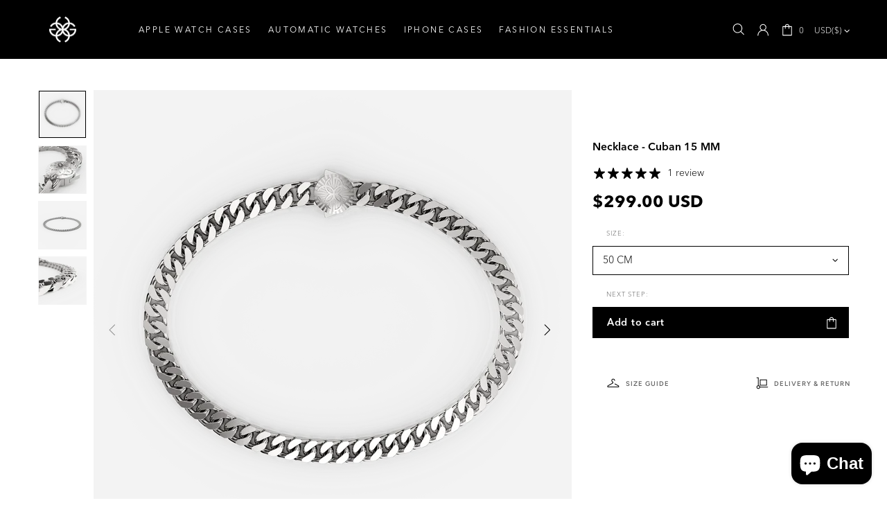

--- FILE ---
content_type: text/javascript; charset=utf-8
request_url: https://goldenconcept.com/products/chunky-chain-necklace.js
body_size: 134
content:
{"id":9017553256776,"title":"Necklace - Cuban 15 MM","handle":"chunky-chain-necklace","description":"\u003cp class=\"p1\"\u003e\u003cspan class=\"s1\"\u003eThe 15mm Cuban Necklace is crafted from 316L stainless steel, the same premium material used in high-end Swiss watches. Available in two sizes, 50 cm and 60 cm, this necklace combines durability with bold style, perfect for making a striking statement.\u003c\/span\u003e\u003c\/p\u003e","published_at":"2024-07-25T15:30:54+02:00","created_at":"2024-07-17T11:38:51+02:00","vendor":"Golden Concept","type":"Jewelery","tags":["Bracelet","jewelry","jewerly","necklace"],"price":29900,"price_min":29900,"price_max":29900,"available":true,"price_varies":false,"compare_at_price":null,"compare_at_price_min":0,"compare_at_price_max":0,"compare_at_price_varies":false,"variants":[{"id":48789356740936,"title":"50 CM","option1":"50 CM","option2":null,"option3":null,"sku":"JN-CC-15-SL-50","requires_shipping":true,"taxable":true,"featured_image":null,"available":true,"name":"Necklace - Cuban 15 MM - 50 CM","public_title":"50 CM","options":["50 CM"],"price":29900,"weight":0,"compare_at_price":null,"inventory_management":"shopify","barcode":"7350137036018","quantity_rule":{"min":1,"max":null,"increment":1},"quantity_price_breaks":[],"requires_selling_plan":false,"selling_plan_allocations":[]},{"id":48789356806472,"title":"60 CM","option1":"60 CM","option2":null,"option3":null,"sku":"JN-CC-15-SL-60","requires_shipping":true,"taxable":true,"featured_image":null,"available":true,"name":"Necklace - Cuban 15 MM - 60 CM","public_title":"60 CM","options":["60 CM"],"price":29900,"weight":0,"compare_at_price":null,"inventory_management":"shopify","barcode":"7350137036186","quantity_rule":{"min":1,"max":null,"increment":1},"quantity_price_breaks":[],"requires_selling_plan":false,"selling_plan_allocations":[]}],"images":["\/\/cdn.shopify.com\/s\/files\/1\/1839\/7165\/files\/JN-CC-15-SL-1.png?v=1766102838","\/\/cdn.shopify.com\/s\/files\/1\/1839\/7165\/files\/JB-CC-15-SL-DETAIL_eec58f42-d148-47b8-956c-b70f2cbdf60a.png?v=1766102843","\/\/cdn.shopify.com\/s\/files\/1\/1839\/7165\/files\/JN-CC-15-SL-2.png?v=1766102846","\/\/cdn.shopify.com\/s\/files\/1\/1839\/7165\/files\/JB-CC-15-SL-DETAIL-2_201971c9-2b2b-498e-9288-a4c9cbedfc96.png?v=1766102850"],"featured_image":"\/\/cdn.shopify.com\/s\/files\/1\/1839\/7165\/files\/JN-CC-15-SL-1.png?v=1766102838","options":[{"name":"Size","position":1,"values":["50 CM","60 CM"]}],"url":"\/products\/chunky-chain-necklace","media":[{"alt":null,"id":50672559358280,"position":1,"preview_image":{"aspect_ratio":1.0,"height":1920,"width":1920,"src":"https:\/\/cdn.shopify.com\/s\/files\/1\/1839\/7165\/files\/JN-CC-15-SL-1.png?v=1766102838"},"aspect_ratio":1.0,"height":1920,"media_type":"image","src":"https:\/\/cdn.shopify.com\/s\/files\/1\/1839\/7165\/files\/JN-CC-15-SL-1.png?v=1766102838","width":1920},{"alt":null,"id":50672559391048,"position":2,"preview_image":{"aspect_ratio":1.0,"height":1400,"width":1400,"src":"https:\/\/cdn.shopify.com\/s\/files\/1\/1839\/7165\/files\/JB-CC-15-SL-DETAIL_eec58f42-d148-47b8-956c-b70f2cbdf60a.png?v=1766102843"},"aspect_ratio":1.0,"height":1400,"media_type":"image","src":"https:\/\/cdn.shopify.com\/s\/files\/1\/1839\/7165\/files\/JB-CC-15-SL-DETAIL_eec58f42-d148-47b8-956c-b70f2cbdf60a.png?v=1766102843","width":1400},{"alt":null,"id":50672559423816,"position":3,"preview_image":{"aspect_ratio":1.0,"height":1920,"width":1920,"src":"https:\/\/cdn.shopify.com\/s\/files\/1\/1839\/7165\/files\/JN-CC-15-SL-2.png?v=1766102846"},"aspect_ratio":1.0,"height":1920,"media_type":"image","src":"https:\/\/cdn.shopify.com\/s\/files\/1\/1839\/7165\/files\/JN-CC-15-SL-2.png?v=1766102846","width":1920},{"alt":null,"id":50672559456584,"position":4,"preview_image":{"aspect_ratio":1.0,"height":1400,"width":1400,"src":"https:\/\/cdn.shopify.com\/s\/files\/1\/1839\/7165\/files\/JB-CC-15-SL-DETAIL-2_201971c9-2b2b-498e-9288-a4c9cbedfc96.png?v=1766102850"},"aspect_ratio":1.0,"height":1400,"media_type":"image","src":"https:\/\/cdn.shopify.com\/s\/files\/1\/1839\/7165\/files\/JB-CC-15-SL-DETAIL-2_201971c9-2b2b-498e-9288-a4c9cbedfc96.png?v=1766102850","width":1400}],"requires_selling_plan":false,"selling_plan_groups":[]}

--- FILE ---
content_type: application/javascript
request_url: https://tryon.auglio.com/e1abb044217434d6a18849e08b9f24fd?legacy=1&preview=0&presentation=0&kiosk=0&ignore_published=0
body_size: 14948
content:
function isSocialShopping () {
    return window.location.href.indexOf('lets-go-shopping') > -1;
}

function getRoomCode () {
    const url = new URL(window.location.href);
    const params = new URLSearchParams(url.search);
    return params.get('lets-go-shopping') ?? null;
}


if (isSocialShopping()) {
    insertAuglioTryOnWidget(null, null, false, false, false, true);
}


function isOpenPd() {
    
    const url = new URL(window.location.href);
    
    const openpd = url.searchParams.get('openpd');
    
    return openpd === '1';
}


function isOpenWig() {
    
    const url = new URL(window.location.href);
    
    const openwig = url.searchParams.get('openwig');
    
    return openwig === '1';
}




function isOpenVto() {
    
    const url = new URL(window.location.href);
        
    const openvto = url.searchParams.get('openvto')
        
    return openvto === '1';
}


function isAuglioDemoStore() {
    
    const url = new URL(window.location.href);
    
    const isDemoMode = url.searchParams.get('auglioDemoStore');
    
    return isDemoMode === 'fashion' || isDemoMode === 'makeup';
}


function isShoppingSession() {
    
    const url = new URL(window.location.href);
    
    const shoppingSession = url.searchParams.get('shopping-session');
    
    return shoppingSession !== null;
}


function isOpenVtoProduct() {
    
    const url = new URL(window.location.href);
    
    const item_id = url.searchParams.get('openvtoproduct');
    
    return item_id;
}


(function() {
    if(isOpenPd()) {
        insertAuglioTryOnWidget(null, null, null, false, 'pd')
    } else if(isOpenWig()) {
        insertAuglioTryOnWidget(null, null, null, false, 'wig')
    } else if(isOpenVto() || isShoppingSession() || isAuglioDemoStore()) {
        insertAuglioTryOnWidget()
    } else if(isOpenVtoProduct()) {
        
        fetch("https://tryon.auglio.com/api/check-item-ids", {
            method: "POST",
            headers: {
                "Content-Type" : "application/json",
            },
            body: JSON.stringify({
                item_ids: [isOpenVtoProduct()],
                partner_id: 8265,
                ignore_published: 0,
            }),
        })
        .then((res) => res.json())
        .then((ids) => {
            createHiddenAuglioTryOnBtns(ids)
            
            if(ids.length > 0) {
                insertAuglioTryOnWidget(ids[0].product_id, ids[0].group_id, false)
            } else {
                
                insertAuglioTryOnWidget()
            }
        })
    }
})();


function isAuglioStandaloneMirror() {
    return getAuglioStandaloneMirror() ? true : false
}


function getAuglioStandaloneMirror() {
    return document.getElementById('auglio-standalone-mirror')
}


function initializeAuglioStandaloneMirror() {
    if(isAuglioStandaloneMirror()) {
        let item_id = getAuglioStandaloneMirror().getAttribute('data-item_id');
        console.log("item_id", item_id)
        if(item_id) {
            
            fetch("https://tryon.auglio.com/api/check-item-ids", {
                method: "POST",
                headers: {
                    "Content-Type" : "application/json",
                },
                body: JSON.stringify({
                    item_ids: [item_id],
                    partner_id: 8265,
                    ignore_published: 0,
                }),
            })
            .then((res) => res.json())
            .then((ids) => {
                
                if(ids.length > 0) {
                    insertAuglioTryOnWidget(ids[0].product_id, ids[0].group_id, true)
                } else {
                    insertAuglioTryOnWidget(null, null, true)
                }
            })
        } else {
            insertAuglioTryOnWidget(null, null, true)
        }
    }
}

// Initialize the standalone mirror when the script loads
initializeAuglioStandaloneMirror();


var virtooalRefreshBtnsEvent = new Event('virtooalRefreshBtnsReady', {});
document.dispatchEvent(virtooalRefreshBtnsEvent);

let virtooalMirrorState;
let isCrossmirrorLoaded = true;


function virtooalRefreshBtns(reverse, callback = () => {}, display_method = "block") {
    let btns = Array.from(document.querySelectorAll('.virtooal-tryon-btn, .auglio-tryon-btn'))
    if (reverse) {
        btns.forEach(btn => {
            btn.style.display = "none"
            if(btn.dataset.virtooal_id) {
                btn.dataset.item_id = btn.dataset.virtooal_id;
            }
            btn.classList.add('auglio-tryon-btn');
        })
    } else {
        btns.forEach(btn => {
            if(btn.dataset.virtooal_id) {
                btn.dataset.item_id = btn.dataset.virtooal_id;
            }
            btn.classList.add('auglio-tryon-btn');
        })
    }
    auglioRefreshBtns();

    if(typeof callback !== "function") {
        callback = () => {}
    }
    callback();
}

    virtooalRefreshBtns()


insertAuglioFloatingIcon()

function auglioRefreshGroupBtns(callback = () => {}, context = document) {
    
    let group_item_ids = getAuglioBtns(context, true);
    
    if(group_item_ids.length < 1) {
        return
    }
    
    fetch("https://tryon.auglio.com/api/check-group-item-ids", {
        method: "POST",
        headers: {
            "Content-Type" : "application/json",
        },
        body: JSON.stringify({
            partner_id: 8265,
            group_item_ids: group_item_ids,
        }),
    })
    .then((res) => res.json())
    .then((ids) => {
        
        refreshExistingAuglioTryOnBtns(ids, undefined, context, true)
        
        document.dispatchEvent(new CustomEvent('auglioButtonsRefreshed'))
        
        if(typeof callback !== "function") {
            callback = () => {}
        }
        callback();
    })
}


function auglioRefreshBtns(callback = () => {}, context = document) {
    
    let item_ids = getAuglioBtns(context);
    
    if(item_ids.length < 1) {
        
                refreshHeadMeasurementBtns(context)
        return
    }
    
    fetch("https://tryon.auglio.com/api/check-item-ids", {
        method: "POST",
        headers: {
            "Content-Type" : "application/json",
        },
        body: JSON.stringify({
            item_ids: item_ids,
            partner_id: 8265,
            ignore_published: 0,
        }),
    })
    .then((res) => res.json())
    .then((ids) => {
        
        if(ids.length > 0) {
            insertAuglioFloatingIcon()
        }
        
        refreshExistingAuglioTryOnBtns(ids, undefined, context)
        
        document.dispatchEvent(new CustomEvent('auglioButtonsRefreshed'))
        
        if(typeof callback !== "function") {
            callback = () => {}
        }
        callback();
        
                refreshHeadMeasurementBtns(context)
    })
}


function getRelatedProductBtns(product_id, category_id, group_id) {
    
    fetch("https://tryon.auglio.com/api/related-products", {
        method: "POST",
        headers: {
            "Content-Type" : "application/json",
        },
        body: JSON.stringify({
            product_id: product_id,
            category_id: category_id,
            partner_id: 8265,
            group_id: group_id,
        }),
    })
    .then((res) => res.json())
    .then((ids) => {
        
        createHiddenAuglioTryOnBtns(ids)
    })
}


function getUrlTryOnBtn() {
    
    fetch("https://tryon.auglio.com/api/url-tryon-btn", {
        method: "POST",
        headers: {
            "Content-Type" : "application/json",
        },
        body: JSON.stringify({
            partner_id: 8265,
            url: encodeURIComponent(window.location.href),
        }),
    })
    .then((res) => res.json())
    .then((id) => {
        
        createHiddenAuglioTryOnBtns([id])
        insertAuglioFloatingIcon()
    })
    .catch((error) => {
        
        console.log('No url product');
    });
}


function createHiddenAuglioTryOnBtns(ids) {
    ids.forEach(item => {
        let btn = document.createElement('button');
        btn.classList.add('auglio-tryon-btn', 'auglio-tryon-btn-hidden');
        btn.style.display = 'none';
        btn.dataset.item_id = item.item_id;
        btn.dataset.product_id = item.product_id;
        btn.dataset.category_id = item.category_id;
        btn.dataset.group_id = item.group_id;
        btn.dataset.full_3d = item.full_3d;
        document.body.appendChild(btn);
    })
}


function getAuglioBtns(context = document, is_group = false) {
    
    let btns = Array.from(context.querySelectorAll('.auglio-tryon-btn'))
    
    if(btns.length < 1) {
        return []
    }
    if(is_group) {
        
        return btns.map(btn => btn.dataset.group_item_id)
    } else {
        
        return btns.map(btn => btn.dataset.item_id)
    }
}


function refreshExistingAuglioTryOnBtns(ids, displayMethod = "inline-block", context = document, is_group = false) {
    
    context.querySelectorAll('.auglio-tryon-btn').forEach(btn => {
        btn.removeAttribute('data-product_id');
        btn.removeAttribute('data-group_id');
        btn.removeAttribute('data-full_3d');
        btn.style.display = 'none';
    })
    ids.forEach(item => {
        let btns = [];
        
        if(is_group) {
            btns = Array.from(context.querySelectorAll(`.auglio-tryon-btn[data-group_item_id="${item.group_item_id}"]`))
        } else {
            btns = Array.from(context.querySelectorAll(`.auglio-tryon-btn[data-item_id="${item.item_id}"]`))
        }
        
        btns?.forEach(btn => {
            btn.style.display = displayMethod;
            btn.dataset.product_id = item.product_id;
            btn.dataset.category_id = item.category_id;
            btn.dataset.group_id = item.group_id;
            btn.dataset.full_3d = item.full_3d;
        })
    })
}


function refreshHeadMeasurementBtns(context = document) {
    let btns = Array.from(context.querySelectorAll('.auglio-head-btn'))
    if(btns.length < 1) {
        return
    }

    btns.forEach(btn => {
        btn.removeAttribute('data-product_id');
        btn.setAttribute('data-item-id-checked', 'false')
        btn.setAttribute('data-config-exist', 'false')
    })

    const itemIds = btns
        .map(btn => btn.getAttribute('data-item_id'))
        .filter(id => typeof id === 'string' && id.length > 0)

    if(itemIds.length < 1) {
        btns.forEach(btn => {
            btn.setAttribute('data-item-id-checked', 'true')
            btn.setAttribute('data-config-exist', 'false')
        })
        return
    }

    fetch("https://tryon.auglio.com/api/head-measurement-check-item-ids", {
        method: "POST",
        headers: {
            "Content-Type" : "application/json",
        },
        body: JSON.stringify({
            item_ids: itemIds,
            partner_id: 8265,
            ignore_published: 0,
        }),
    })
    .then((res) => res.json())
    .then((ids) => {
        const map = {}
        ids?.forEach(item => {
            if(item?.item_id && item?.product_id) {
                map[item.item_id] = item.product_id
            }
        })
        btns.forEach(btn => {
            const btnItemId = btn.getAttribute('data-item_id')
            const mappedProductId = btnItemId ? map[btnItemId] : null
            if(mappedProductId) {
                btn.setAttribute('data-product_id', mappedProductId)
                btn.setAttribute('data-config-exist', 'true')
            } else {
                btn.setAttribute('data-config-exist', 'false')
            }
            btn.setAttribute('data-item-id-checked', 'true')
        })
    })
    .catch(() => {
        // leave dataset.itemIdChecked as false to signal retry needed
    })
}


function insertAuglioFloatingIcon() {
    
        
    if(document.getElementById('auglio-bubble')) {
        return
    }

    let basicElement = document.createElement('div')
    basicElement.id = 'auglio-bubble'
    basicElement.classList.add('auglio-floating-icon')

            document.body.appendChild(basicElement)
    document.getElementById('auglio-bubble').innerHTML = `<div id="auglio-bubble-logo" data-cy="auglio-bubble">
    <div id="auglio-bubble-text">
                    Virtual Mirror
            </div>
            <svg xmlns="http://www.w3.org/2000/svg" viewBox="0 0 419.71 404.57"><defs><style>.d{fill:#1d1d1b;}</style></defs><g id="a"/><g id="b"><g id="c"><path class="d" d="M419.1,190.62h-99.11v23.33h75.6c-5.21,39.18-36.37,70.14-75.63,75.09-4.24-38.07-27.77-70.33-60.6-86.74,32.83-16.43,56.38-48.69,60.6-86.77,28.11,3.55,52.07,20.45,65.33,44.15l21.11-9.94c-17.07-31.54-48.99-53.91-86.32-57.66C315.9,49.99,288.16,14.86,250.23,0l-9.97,21.18c30.02,11.13,52.27,38.22,56.38,71-38.03,4.21-70.31,27.76-86.78,60.56-16.47-32.8-48.75-56.34-86.79-60.56,4.11-32.78,26.37-59.88,56.39-71L169.49,0c-37.93,14.85-65.67,49.98-69.85,92.07-37.34,3.75-69.26,26.12-86.33,57.67l21.12,9.94c13.26-23.7,37.2-40.6,65.33-44.15,4.23,38.08,27.76,70.34,60.59,86.77-32.82,16.42-56.35,48.67-60.59,86.74-39.26-4.95-70.42-35.91-75.64-75.09H99.76v-23.33H.62c-.41,3.84-.62,7.72-.62,11.67,0,57.33,43.76,104.62,99.64,110.22,4.19,42.09,31.93,77.19,69.84,92.05l9.97-21.19c-30.01-11.12-52.27-38.22-56.38-70.99,38.04-4.21,70.32-27.76,86.79-60.56,16.47,32.79,48.75,56.34,86.78,60.56-4.11,32.78-26.37,59.88-56.4,71l9.97,21.19c37.92-14.84,65.67-49.96,69.86-92.06,55.87-5.6,99.63-52.89,99.63-110.22,0-3.95-.19-7.83-.61-11.67ZM123.31,288.85c5.5-38.24,35.74-68.48,74-73.98-5.51,38.25-35.75,68.5-74,73.98Zm0-173.12c38.24,5.49,68.48,35.74,74,73.99-38.25-5.5-68.5-35.74-74-73.99Zm173.09,0c-5.49,38.25-35.74,68.48-73.99,73.99,5.51-38.25,35.76-68.49,73.99-73.99Zm-73.99,99.14c38.25,5.5,68.5,35.74,73.99,73.98-38.24-5.48-68.47-35.73-73.99-73.98Z"/></g></g></svg>
        </svg>
</div>
`

    
    }


function isAuglioTouchDevice() {
    return ('ontouchstart' in window) && window.matchMedia('(pointer: coarse)').matches && !window.matchMedia('(pointer: fine)').matches;
}


function isAuglioDemo() {
    return window.location.href.includes("woo.virtooal.com") || window.location.href.includes("woo.auglio.com")
}


function isAuglioPreview() {
    return window.location.href.indexOf('preview=1') > -1
}


function getAuglioSupportedLangs() {
    return ["sk","ru","pt","pl","lv","hu","fr","es","en","de","cz","it","ar","ro","hr","no","sv","da","nl","vi","tr","th","ja"]}


function insertAuglioTryOnWidget(
    productId = null,
    groupId = null,
    isStandalone = false,
    initialNoGroup = false,
    isMode = false,
    isAssistant = "",
    isOpenedThroughFloatingIcon = false,
    is360View = false,
    isHideUI = false,
    isPhotochromic = false,
    photochromicColor = '#000000',
    photochromicAnimation = false,
    photochromicOpacity = 50,
    photochromicStops = null,
    targetElementClass = null
    ) {
    
    if(document.body.classList.contains('auglio-widget-inserted')) {
        return
    }

    let targetContainer = null
    if (targetElementClass && typeof targetElementClass === 'string') {
        const trimmedTarget = targetElementClass.trim()
        if (trimmedTarget.length > 0) {
            let selector = trimmedTarget
            const simpleClassPattern = /^[A-Za-z0-9_-]+(\s+[A-Za-z0-9_-]+)*$/
            if (simpleClassPattern.test(trimmedTarget)) {
                const classParts = trimmedTarget.split(/\s+/).filter(Boolean).map(part => {
                    if (typeof CSS !== 'undefined' && typeof CSS.escape === 'function') {
                        return CSS.escape(part)
                    }
                    return part.replace(/([^A-Za-z0-9_-])/g, '\\$1')
                })
                selector = '.' + classParts.join('.')
            } else if (!/^[.#\[]/.test(trimmedTarget)) {
                selector = '.' + trimmedTarget
            }
            try {
                targetContainer = document.querySelector(selector)
            } catch (error) {
                console.warn('Auglio VTO target selector error:', selector, error)
            }
        }
    }

    const effectiveStandalone = Boolean(isStandalone || targetContainer)
    const autoStartStandalone = Boolean(targetContainer)
    
    if (typeof gtag === 'function' && 0 === 1) {
        gtag('event', 'Auglio_VTO_started', {
            event_category: 'VTO_started',
            event_label: 'VTO_started',
            value: 1
        });
    }
    
    let widget = document.createElement("div")
    widget.id = "auglio-widget"
    widget.dataset.partner_id = "8265"
    widget.dataset.lang = "en"
    widget.dataset.custom_lang = "0"
    widget.dataset.auglio_hash = "b4ce140125b00eeac7ce7d2fb1fa0357e68896d587bf884e6bab488d34a92067"
    widget.innerHTML = `
        <auglio-base
            :product-id="${productId}"
            :group-id="${groupId}"
            :initial-no-group="${initialNoGroup}"
            :touch-device="${isAuglioTouchDevice()}"
            :settings="{&quot;partnerId&quot;:8265,&quot;apiKey&quot;:&quot;e1abb044217434d6a18849e08b9f24fd&quot;,&quot;storeUrl&quot;:&quot;http:\/\/golden-concept.myshopify.com&quot;,&quot;platformId&quot;:2,&quot;color1&quot;:&quot;000000&quot;,&quot;color2&quot;:&quot;000000&quot;,&quot;mirrorPaused&quot;:0,&quot;currency&quot;:&quot;$ USD&quot;,&quot;fullscreen&quot;:0,&quot;pdDetection&quot;:2,&quot;cartSync&quot;:0,&quot;side&quot;:&quot;left&quot;,&quot;currencyPosition&quot;:&quot;after&quot;,&quot;logo&quot;:&quot;&lt;svg xmlns=&#039;http:\/\/www.w3.org\/2000\/svg&#039; viewBox=&#039;0 0 419.71 404.57&#039;&gt;&lt;defs&gt;&lt;style&gt;.d{fill:#1d1d1b;}&lt;\/style&gt;&lt;\/defs&gt;&lt;g id=&#039;a&#039;\/&gt;&lt;g id=&#039;b&#039;&gt;&lt;g id=&#039;c&#039;&gt;&lt;path class=&#039;d&#039; d=&#039;M419.1,190.62h-99.11v23.33h75.6c-5.21,39.18-36.37,70.14-75.63,75.09-4.24-38.07-27.77-70.33-60.6-86.74,32.83-16.43,56.38-48.69,60.6-86.77,28.11,3.55,52.07,20.45,65.33,44.15l21.11-9.94c-17.07-31.54-48.99-53.91-86.32-57.66C315.9,49.99,288.16,14.86,250.23,0l-9.97,21.18c30.02,11.13,52.27,38.22,56.38,71-38.03,4.21-70.31,27.76-86.78,60.56-16.47-32.8-48.75-56.34-86.79-60.56,4.11-32.78,26.37-59.88,56.39-71L169.49,0c-37.93,14.85-65.67,49.98-69.85,92.07-37.34,3.75-69.26,26.12-86.33,57.67l21.12,9.94c13.26-23.7,37.2-40.6,65.33-44.15,4.23,38.08,27.76,70.34,60.59,86.77-32.82,16.42-56.35,48.67-60.59,86.74-39.26-4.95-70.42-35.91-75.64-75.09H99.76v-23.33H.62c-.41,3.84-.62,7.72-.62,11.67,0,57.33,43.76,104.62,99.64,110.22,4.19,42.09,31.93,77.19,69.84,92.05l9.97-21.19c-30.01-11.12-52.27-38.22-56.38-70.99,38.04-4.21,70.32-27.76,86.79-60.56,16.47,32.79,48.75,56.34,86.78,60.56-4.11,32.78-26.37,59.88-56.4,71l9.97,21.19c37.92-14.84,65.67-49.96,69.86-92.06,55.87-5.6,99.63-52.89,99.63-110.22,0-3.95-.19-7.83-.61-11.67ZM123.31,288.85c5.5-38.24,35.74-68.48,74-73.98-5.51,38.25-35.75,68.5-74,73.98Zm0-173.12c38.24,5.49,68.48,35.74,74,73.99-38.25-5.5-68.5-35.74-74-73.99Zm173.09,0c-5.49,38.25-35.74,68.48-73.99,73.99,5.51-38.25,35.76-68.49,73.99-73.99Zm-73.99,99.14c38.25,5.5,68.5,35.74,73.99,73.98-38.24-5.48-68.47-35.73-73.99-73.98Z&#039;\/&gt;&lt;\/g&gt;&lt;\/g&gt;&lt;\/svg&gt;&quot;,&quot;overrideLenseOpacity&quot;:null,&quot;overrideLenseReflection&quot;:null,&quot;disableDetectionOnClose&quot;:1,&quot;defaultPd&quot;:64,&quot;savePd&quot;:1,&quot;mirrorEnabled&quot;:true,&quot;showWishlist&quot;:1,&quot;showAppliedProducts&quot;:1,&quot;showBuy&quot;:1,&quot;showInformation&quot;:1,&quot;showPrice&quot;:1,&quot;showDescription&quot;:1,&quot;whiteLabel&quot;:2,&quot;gdpr&quot;:1,&quot;syncWishlist&quot;:0,&quot;openProductsInNewTab&quot;:1,&quot;showNonBinary&quot;:1,&quot;floatingIconQuery&quot;:0,&quot;bgSegmentation&quot;:0,&quot;screenRecordingShare&quot;:0,&quot;socialShopping&quot;:0,&quot;assistedShopping&quot;:0,&quot;stockManagement&quot;:0,&quot;atLeastOneProductApplied&quot;:0,&quot;onlyOneCategoryApplied&quot;:0,&quot;orderByName&quot;:0,&quot;googleAnalytics&quot;:0,&quot;show360&quot;:0,&quot;saveWishlist&quot;:1,&quot;imageTryOn&quot;:0,&quot;pdModeIntro&quot;:0,&quot;hideableUI&quot;:1,&quot;showMinimize&quot;:1,&quot;showCategories&quot;:0,&quot;showFilter&quot;:0,&quot;showIntensitySlider&quot;:1,&quot;intensitySliderMap&quot;:0,&quot;showBeforeAfter&quot;:0,&quot;showShare&quot;:1,&quot;showPd&quot;:1,&quot;showStyles&quot;:1,&quot;showZoomInOut&quot;:0,&quot;lensColorCarousel&quot;:0,&quot;aiAssistant&quot;:0,&quot;cameraDeniedUpload&quot;:1,&quot;faceShapeRecommendation&quot;:0,&quot;faceWidthDetection&quot;:0}"
            :is-preview="${isAuglioPreview()}"
            :is-demo="${isAuglioDemo()}"
            :is-presentation="false"
            :is-fullscreen-mode="false"
            :is-kiosk="false"
            is-test=""
            :is-standalone="${effectiveStandalone}"
            :is-assistant="'${isAssistant}'"
            :is-pd-mode="${isMode === 'pd' ? 'true' : 'false' }"
            :is-wrist-mode="${isMode === 'wrist' ? 'true' : 'false' }"
            is-head-measurement-mode="${isMode && isMode !== 'pd' && isMode !== 'wrist' ? isMode.split('_')[0] : '' }"
            head-measurement-result-type="${isMode ? isMode.split('_')[1] ?? 'default' : 'default' }"
            :is-opened-through-floating-icon="${isOpenedThroughFloatingIcon}"
            :ignore-published="false"
            :is-360-view="${is360View}"
            :is-hide-ui="${isHideUI}"
            :is-photochromic="${isPhotochromic}"
            photochromic-color="${photochromicColor}"
            :photochromic-animation="${photochromicAnimation}"
            :photochromic-opacity="${photochromicOpacity}"
            :photochromic-stops='${JSON.stringify(photochromicStops)}'
            :auto-start-standalone="${autoStartStandalone ? 'true' : 'false'}"
        >
                                                <auglio-container>
    <auglio-close></auglio-close>
            <auglio-minimize></auglio-minimize>
        <auglio-logo></auglio-logo>
    <auglio-top-menu>
                    </auglio-top-menu>
    <auglio-right-menu>
                    <auglio-slider></auglio-slider>
                                            <auglio-share></auglio-share>
                                    <auglio-pd></auglio-pd>
                            <auglio-settings></auglio-settings>
                            </auglio-right-menu>
    <auglio-bottom-menu></auglio-bottom-menu>
    <auglio-carousel></auglio-carousel>
    <auglio-link></auglio-link>
    <auglio-preloader></auglio-preloader>
</auglio-container>
                                    </auglio-base>`;

    
    if(targetContainer) {
        targetContainer.appendChild(widget)
    } else if(isStandalone) {
        document.getElementById('auglio-standalone-mirror').appendChild(widget)
    } else {
        
        document.body.appendChild(widget)
    }

    
    let link = document.createElement("link")
    link.rel = "modulepreload"
    link.href = 'https://tryon.auglio.com//build/assets/app.34eff82b.js'
    document.body.appendChild(link)

    
    let script = document.createElement("script")
    script.src = 'https://tryon.auglio.com//build/assets/app.34eff82b.js'
    script.type = 'module'
    document.body.appendChild(script)

    
    document.body.classList.add('auglio-widget-inserted')
}


document.addEventListener('click', function (event) {
    
    let path = event.composedPath();
    let targetElement = path[0]; // The actual target element of the click

    
    if(targetElement.matches('.auglio-no-group-btn')) {
        insertAuglioTryOnWidget(null, null, false, true)
        return;
    }

    
    if(targetElement.closest('.auglio-floating-icon')) {
        insertAuglioTryOnWidget(null, null, false, false, false, false, true)
        window.dispatchEvent( new Event('auglio-bubble'))
        return;
    }

    
    if(targetElement.matches('.auglio-assisted-shopping-btn')) {
        let roomCode = targetElement.getAttribute('data-room-code')
        insertAuglioTryOnWidget(null, null, false, false, false, roomCode, false)
        window.dispatchEvent( new Event('auglio-assisted-shopping-btn'))
        return;
    }

    
    if(targetElement.matches('.auglio-pd-btn')) {
        event.preventDefault()
        insertAuglioTryOnWidget(null, null, null, false, 'pd')
        window.dispatchEvent( new CustomEvent('auglio-pd-btn'))
        return;
    }

    
    if(targetElement.matches('.auglio-wig-btn')) {
        event.preventDefault()
        insertAuglioTryOnWidget(null, null, null, false, 'wig')
        window.dispatchEvent( new CustomEvent('auglio-wig-btn'))
        return;
    }

    
    if(targetElement.matches('.auglio-wrist-btn')) {
        event.preventDefault()
        insertAuglioTryOnWidget(null, null, null, false, 'wrist')
        window.dispatchEvent( new CustomEvent('auglio-wrist-btn'))
        return;
    }

    
    if(targetElement.matches('.auglio-head-btn')) {
        event.preventDefault()
        let mode = targetElement?.getAttribute('data-mode') ?? 'headHatEar'
        let headItemId = targetElement?.getAttribute('data-item_id') ?? null
        let headProductId = targetElement?.getAttribute('data-product_id') ?? null
        let normalizedHeadProductId = headProductId && !isNaN(parseInt(headProductId)) ? parseInt(headProductId) : null
        insertAuglioTryOnWidget(normalizedHeadProductId, normalizedHeadProductId, null, false, mode)
        window.dispatchEvent( new CustomEvent('auglio-head-btn', {
            detail: {
                mode: mode,
                itemId: headItemId,
                productId: headProductId
            }
        }))
        return;
    }

    
    if(targetElement.closest('.auglio-tryon-btn')) {
        targetElement = targetElement.closest('.auglio-tryon-btn')
    } else if (!targetElement.matches('.auglio-tryon-btn')) {
        return
    }

    
    event.preventDefault()
    
    let productId = targetElement.getAttribute('data-product_id')
    let fullscreen = targetElement.getAttribute('data-fullscreen')
    let categoryId = targetElement.getAttribute('data-category_id')
    let groupId = targetElement.getAttribute('data-group_id')
    let is360View = targetElement.hasAttribute('data-360-view')
    let isHideUI = targetElement.hasAttribute('data-hide-ui')
    let isPhotochromic = targetElement.hasAttribute('data-photochromic')
    let photochromicColorAttr = targetElement.getAttribute('data-photochromic-color') || '#000000'
    let photochromicColor = '#000000'
    let photochromicOpacity = 50
    let photochromicStops = null

    let targetElementClass = targetElement.getAttribute('data-target_element')

    // Parse stops string: "#hex,opacity[,position]|#hex,opacity[,position]|..."
    // Backwards compatible with "#hex,opacity" and "#hex" formats
    if (typeof photochromicColorAttr === 'string' && photochromicColorAttr.includes('|')) {
        // Multiple stops
        photochromicStops = photochromicColorAttr.split('|')
            .map(s => s.trim())
            .filter(Boolean)
            .map((stopStr, idx, arr) => {
                const parts = stopStr.split(',').map(p => p.trim())
                const color = parts[0] || '#000000'
                const opacityPct = parseInt(parts[1] || '50', 10)
                const position = parts.length > 2 ? parseInt(parts[2], 10) : Math.round((idx / Math.max(arr.length - 1, 1)) * 100)
                return {
                    color,
                    opacity: isNaN(opacityPct) ? 0.5 : Math.max(0, Math.min(1, opacityPct / 100)),
                    position: isNaN(position) ? undefined : position,
                }
            })
    } else if (typeof photochromicColorAttr === 'string' && photochromicColorAttr.includes(',')) {
        // Single stop with opacity
        const parts = photochromicColorAttr.split(',')
        photochromicColor = parts[0].trim()
        photochromicOpacity = parseInt(parts[1].trim()) || 50
        photochromicStops = [
            {
                color: photochromicColor,
                opacity: Math.max(0, Math.min(1, (parseInt(parts[1].trim()) || 50) / 100)),
                position: 0,
            },
        ]
    } else {
        // Only color provided
        photochromicColor = photochromicColorAttr
        photochromicStops = [
            {
                color: photochromicColor,
                opacity: 0.5,
                position: 0,
            },
        ]
    }

    let photochromicAnimation = targetElement.hasAttribute('data-photochromic-animation')
    
    insertAuglioTryOnWidget(productId, groupId, false, false, false, null, false, is360View, isHideUI, isPhotochromic, photochromicColor, photochromicAnimation, photochromicOpacity, photochromicStops, targetElementClass)
    
    window.dispatchEvent( new CustomEvent('auglio-tryon-btn', {
        detail: {
            id: productId,
            groupId: groupId,
            fullscreen: fullscreen,
            categoryId: categoryId,
            is360View: is360View,
            isHideUI: isHideUI,
            isPhotochromic: isPhotochromic,
            photochromicColor: photochromicColor,
            photochromicOpacity: photochromicOpacity,
            photochromicAnimation: photochromicAnimation,
            photochromicStops: photochromicStops,
            targetElementClass: targetElementClass,
        }
    }))

}, false)




function auglioCodeLoadedStats() {
    
    const statsUrl = `//www.virtooal.com/render/stats.php?partnerId=8265&interaction=4&url=${encodeURIComponent(window.location.href)}`;

    
    fetch(statsUrl, { method: 'GET', mode: 'no-cors' });
}
auglioCodeLoadedStats();


function auglioTryonBtnVisibleStats() {
    
    if(document.body.classList.contains('auglio-tryon-btn-visible')) {
        return
    }
    
    const statsUrl = `//www.virtooal.com/render/stats.php?partnerId=8265&interaction=5&url=${encodeURIComponent(window.location.href)}&sessionid=b4ce140125b00eeac7ce7d2fb1fa0357e68896d587bf884e6bab488d34a92067`;
    fetch(statsUrl, { method: 'GET', mode: 'no-cors' });

    
    document.body.classList.add('auglio-tryon-btn-visible')
    
    if (typeof gtag === 'function' && 0 === 1) {
        gtag('event', 'Auglio_VTO_loaded', {
            event_category: 'VTO_loaded',
            event_label: 'VTO_loaded',
            value: 1
        });
    }
}

function isAnyAuglioButtonVisible() {
    
    let buttons = document.querySelectorAll('.auglio-tryon-btn, .auglio-pd-btn, .auglio-wig-btn, .auglio-head-btn');
    
    for (let i = 0; i < buttons.length; i++) {
        let style = window.getComputedStyle(buttons[i]);
        if (style.display !== 'none') {
            return true;
        }
    }
    return false;
}

function isAuglioBubbleVisible() {
    
    let element = document.getElementById('auglio-bubble');
    
    if (element) {
        let style = window.getComputedStyle(element);
        return style.display !== 'none';
    }
    return false;
}


function checkAuglioVisibility(count) {
    
    if(count <= 0 || document.body.classList.contains('auglio-tryon-btn-visible')) return;
    
    setTimeout(() => {
        if(isAuglioBubbleVisible() || isAnyAuglioButtonVisible()) {
            auglioTryonBtnVisibleStats()
        }
        checkAuglioVisibility(count - 1);
    }, 1250);
}

checkAuglioVisibility(5);


function auglioCss() {
    let styleSheet = document.createElement("style")
    styleSheet.textContent = `@import url('https://fonts.googleapis.com/css2?family=Noto+Sans:ital,wght@0,400;0,700;1,400;1,700&display=swap');

@font-face {
    font-family: 'AuglioHeading';
    src: url('https://tryon.auglio.com/fonts/headings.otf') format('opentype');
    font-weight: 700;
    font-style: normal;
    font-display: swap;
}
:root {
    --auglio-primary-background: #000000;
    --auglio-primary-rgb-color: 0, 0, 0;
    --auglio-primary-color: #FFFFFF;
    --auglio-blur: 5px;
        --auglio-heading-font: 'AuglioHeading', sans-serif;
            --auglio-text-font: 'Noto Sans', sans-serif;
        --auglio-lens-reflection: url('https://tryon.auglio.com/assets/img/reflection-v2.png');
}

#auglio-container *:empty {
    display: block !important;
}

.auglio-sr-only {
    position: absolute !important;
    width: 1px !important;
    height: 1px !important;
    padding: 0 !important;
    margin: -1px !important;
    overflow: hidden !important;
    clip: rect(0,0,0,0) !important;
    white-space: nowrap !important;
    border: 0 !important;
}

#auglio-container *,
#auglio-container ::after,
#auglio-container ::before {
    box-sizing: content-box;
}

#auglio-backdrop:empty,
#auglio-backdrop-close:empty,
.auglio-minified #auglio-handler:empty,
.auglio-minified #auglio-size-right:empty,
.auglio-minified #auglio-size-left:empty,
.auglio-minified #auglio-size-top:empty,
.auglio-minified #auglio-size-bottom:empty {
    display: block !important;
}

@keyframes auglioFadeIn {
    0% {
        opacity: 0;
        transform: scale(0);
    },
    100% {
        opacity: 100;
        transform: scale(1);
    }
}

#auglio-bubble {
    display: none;
    z-index: 9999999;
    will-change: transform;
    cursor: pointer;
    background: rgba(0,0,0,0);
    border: none;
    transition: transform .225s ease-in-out;
    animation: auglioFadeIn 0.225s ease-in-out;
    position: fixed;
                left: 50px;
            bottom: 40px;
            }

#auglio-bubble:hover {
    transform: scale(1.05);
}

@media screen and (max-width:768px) {
    #auglio-bubble.auglio-mobile {
        display: block;
    }
    #auglio-bubble.auglio-mobile.hide {
        display: none;
    }
}

@media screen and (min-width:768px) {
    #auglio-bubble.auglio-desktop {
        display: block;
    }
    #auglio-bubble.auglio-desktop.hide {
        display: none;
    }
}

#auglio-bubble-logo {
    background-color: #000000;
    color: #FFFFFF;
    width: 50px;
    height: 50px;
    border-radius: 100px;
    display: flex;
    justify-content: center;
    align-items: center;
}

#auglio-bubble-text {
    position: absolute;
    user-select: none;
    top: -35px;
    width:auto;
    font-size: 16px;
    z-index: 10;
    white-space: nowrap;
    background-color: #000000;
    color: #FFFFFF;
    border-radius: 100px;
    display: inline-block;
    padding: 5px 10px 5px 10px;
    line-height: 100%;
}

#auglio-bubble-text:after {
    content: '';
    display: block;
    width:4px;
    z-index: 9;
    height: 4px;
    transform: rotate(45deg);
    position: absolute;
    left: calc(50% - 2px);
    bottom: -4px;
    box-sizing: content-box !important;
    border-bottom: 4px solid #000000;
    border-right: 4px solid #000000;
}

.auglio-body-no-scroll {
    overflow: hidden;
    position: fixed;
    width: 100%;
    height: 100%;
}

#auglio-wrapper {
    font-family: var(--auglio-text-font);
}

#auglio-wrapper svg {
    fill: currentColor;
    
        width: auto;
    height: auto;
    }

#auglio-wrapper iframe {
    height: 100%;
}

#auglio-wrapper input {
    max-width: unset;
}

.auglio-btn-hidden {
    display: none !important;
}

#auglio-standalone-mirror {
    padding-top: 30px;
    padding-bottom: 20px;
}

#auglio-widget {
    height: 100%;
}

#auglio-widget.auglio-widget-target-hidden {
    pointer-events: none;
    height: 0 !important;
    max-height: 0 !important;
    min-height: 0 !important;
    overflow: hidden;
}
`
    document.head.appendChild(styleSheet)
}
auglioCss();


function auglioSendErrorToBackend(details) {
    fetch('https://tryon.auglio.com/api/report-integration-error', {
        method: 'POST',
        headers: {
            'Content-Type': 'application/json',
        },
        body: JSON.stringify(details),
    })
    .then(response => response.json())
    .then(data => {
        
    })
    .catch(networkError => {
        
    });
}


function auglioHandleIntegrationError(error, type = null) {
    
    const request = {
        partner_id: 8265,
        url: window.location.href,
        message: error.message,
        stack: error.stack,
        type: type,
    };
    
    auglioSendErrorToBackend(request);
}

    
            try {
            virtooalCrossmirrorScript.addEventListener('load', () => {
    try {
        setTimeout(() => {
            // Find shopify button
            let oldButtonId;

            function insertButtonToProductPage() {
                const oldButtonId = document.querySelector('.virtooal-tryon-btn').getAttribute('data-item_id');

                const container = document.querySelector('.product-gallery__main');

                if (oldButtonId && container) {
                    container.insertAdjacentElement('afterbegin', createTryOnButtonProduct(id, 'auglio-tryon-btn-product'));
                    auglioRefreshBtns();
                }

                if (!container) {
                    auglioHandleIntegrationError(new Error("Integration failed: container not found"), "PDP");
                }
            }

            function createTryOnButtonProduct(id, extraClass) {
                const btn = document.createElement('button');
                btn.type = 'button';
                btn.classList.add('auglio-tryon-btn', extraClass);
                btn.setAttribute('data-item_id', id);
                btn.style.display = 'none';
                return btn;
            }

            function createTryOnButtonCollection(id, extraClass) {
                const btn = document.createElement('button');
                btn.type = 'button';
                btn.classList.add('auglio-tryon-btn', extraClass);
                btn.setAttribute('data-item_id', id);
                btn.style.display = 'none';
                return btn;
            }

            function insertButtonToCatalogPage() {
                const productCollectionElements = document.querySelectorAll('.product-collection');

                if (!productCollectionElements) {
                    auglioHandleIntegrationError(new Error("Integration failed: productCollectionElements not found"));
                } else {
                    productCollectionElements.forEach(element => {
                        const productVariantId = element.getAttribute('data-product-variant-id');
                        const catalogContainer = element.querySelector('.product-collection__image');

                        if (!productVariantId) {
                            auglioHandleIntegrationError(new Error("Integration failed: productVariantId not found"));
                        }

                        if (!catalogContainer) {
                            auglioHandleIntegrationError(new Error("Integration failed: catalogContainer not found"));
                        }

                        if (productVariantId && catalogContainer) {
                            const tryOnButton = createTryOnButtonCollection(productVariantId, 'auglio-tryon-btn-collection');
                            catalogContainer.appendChild(tryOnButton);
                        }
                    });
                    auglioRefreshBtns();
                }
            }

            if (document.body.classList.contains('template-product')) {
                oldButtonId = document.querySelector('.virtooal-tryon-btn').getAttribute('data-item_id');
                insertButtonToProductPage();
            }

            if (document.body.classList.contains('template-collection')) {
                insertButtonToCatalogPage();
            }
        }, 1000);
    } catch(e) {
        auglioHandleIntegrationError(e);
    }
});
        } catch (e) {
            auglioHandleIntegrationError(e)
        }
    
    
        function auglioAdditionalCSS() {
        let styles = `.virtooal-tryon-btn {    display: none !important;}#auglio-logo {    background-color: transparent !important;    top: 5px !important;    box-shadow: none !important;}#auglio-logo svg path {    fill: #ffffff !important;}#auglio-top-gradient {    height: 85px !important;}.auglio-tryon-btn-product {    position: absolute;    top: 0px;    left: 10px;    z-index: 1;    cursor: pointer;    padding: 0 !important;    border: none !important;    width: 120px;    height: 50px;    background-color: transparent;	background-size: 100% 100%;	background-position: 0 0;    background-repeat: no-repeat;    background-image: url("[data-uri]");}.auglio-tryon-btn-collection {    position: absolute;    top: 5px;    left: 15px;    z-index: 1;    cursor: pointer;    padding: 0 !important;    border: none !important;    width: 110px;    height: 50px;    background-color: transparent;	background-size: 100% 100%;	background-position: 0 0;    background-repeat: no-repeat;    background-image: url("[data-uri]");}@media screen and (max-width: 767px) {    /*.auglio-tryon-btn-product {        bottom: 15px;        left: 25px;        top: unset;    }*/        .auglio-tryon-btn-collection {        top: 10px;        left: 0;        height: 20px;        width: 70px;        background-image: url("[data-uri]");    }        #auglio-wrapper #auglio-container {        margin: 0 !important;        height: 100dvh;    }}`;
        let styleSheet = document.createElement("style");
        styleSheet.innerText = styles;
        document.body.appendChild(styleSheet)
    }
    auglioAdditionalCSS()
    
function isAuglioMinifiedAndOpened() {
    return document.body.classList.contains("auglio-widget-inserted") && document.getElementById("auglio-wrapper").classList.contains("auglio-minified") && window.innerWidth > 768 && document.getElementById("auglio-wrapper").style.display !== "none";
}

const AUGLIO_CONFIG = Object.freeze({
    domains: Object.freeze([
        'iframe.auglio.com',
        'admin.auglio.com'
    ]),
    viteAsset: 'https://tryon.auglio.com//build/assets/app.34eff82b.js',
    shouldPreload: 1, 
    apiUrl: 'https://tryon.auglio.com/api/product'
});

function auglioCreateLink(options) {
    const link = document.createElement('link');
    Object.assign(link, options);
    link.crossOrigin = 'anonymous';
    return link;
}

function auglioInsertAuglioPreconnects() {
    
    const fragment = document.createDocumentFragment();
    
    AUGLIO_CONFIG.domains.forEach(domain => {
        
        fragment.appendChild(auglioCreateLink({
            rel: 'preconnect',
            href: `https://${domain}`
        }));

        
        fragment.appendChild(auglioCreateLink({
            rel: 'dns-prefetch',
            href: `https://${domain}`
        }));
    });

    document.head.appendChild(fragment);
}

function auglioCreatePreloadIframe() {
    if (!AUGLIO_CONFIG.shouldPreload) return;

    const iframe = document.createElement('iframe');
    iframe.style.display = 'none';
    iframe.src = 'https://iframe.auglio.com/preload.php';
    
    document.body.appendChild(iframe);
}

async function auglioFindProductsToPreload() {
    
    const button = document.querySelector('.auglio-tryon-btn[data-group_id]');
    if (!button?.dataset?.group_id) return null;

    const groupId = button.dataset.group_id;
    
    try {
        
        const response = await fetch(`${AUGLIO_CONFIG.apiUrl}?${new URLSearchParams({
            product_id: groupId,
            partner_id: '8265',
            ignore_published: '0'
        })}`);
        
        if (!response.ok) return null;
        
        const product = await response.json();
        if (!product?.id) return null;
        
        return [product]; 
    } catch (error) {
        return null;
    }
}

function auglioCreateTimestamp(modifiedAt) {
    if (!modifiedAt || typeof modifiedAt !== 'string') {
        return Math.floor(new Date().getTime() / 1000);
    }

    const dateStr = modifiedAt;
    const isoStr = dateStr.replace(' ', 'T') + 'Z';
    const dateObj = new Date(isoStr);

    if (isNaN(dateObj.getTime())) {
        return Math.floor(new Date().getTime() / 1000);
    }

    return Math.floor(dateObj.getTime() / 1000);
}

async function auglioPreloadProductAssets(product) {
    if (!product?.fotopng) return [];
    
    const assetsToPreload = new Set();

    
    const mainUrl = product.fotopng;
    const timestamp = auglioCreateTimestamp(product.modified);
    const mainUrlWithTimestamp = `${mainUrl}?v=${timestamp}`;
    assetsToPreload.add(mainUrlWithTimestamp);

    
    if (mainUrl.endsWith('.png') && 
        (product.category_id === 11 || product.category_id === 16)) {
        if (product.fotopng2 === '1') {
            const leftUrl = `${mainUrl.replace('.png', '_L.png')}?v=${timestamp}`;
            const rightUrl = `${mainUrl.replace('.png', '_R.png')}?v=${timestamp}`;
            assetsToPreload.add(leftUrl);
            assetsToPreload.add(rightUrl);
        }
        if (product.hasLens === 1) {
            const lensUrl = `${mainUrl.replace('.png', '_X.png')}?v=${timestamp}`;
            assetsToPreload.add(lensUrl);
        }
    }

    
    if (Array.isArray(product.group)) {
        for (const groupProduct of product.group) {
            if (groupProduct?.fotopng?.endsWith('.auglio') && 
                groupProduct.id !== product.id) { 
                const auglioUrl = groupProduct.fotopng;
                const timestamp = auglioCreateTimestamp(groupProduct.modified);
                const auglioUrlWithTimestamp = `${auglioUrl}?v=${timestamp}`;
                assetsToPreload.add(auglioUrlWithTimestamp);
            }
        }
    }

    
    const loadedAssets = [];
    
    const loadImage = (src) => new Promise((resolve, reject) => {
        const img = new Image();
        img.crossOrigin = 'anonymous';
        const timeoutId = setTimeout(() => reject(), 30000); 

        img.onload = () => {
            clearTimeout(timeoutId);
            resolve(img);
        };
        img.onerror = () => {
            clearTimeout(timeoutId);
            reject();
        };
        img.src = src;
    });

    const loadBinary = async (src) => {
        const timeoutId = setTimeout(() => { throw new Error(); }, 30000); 

        try {
            const response = await fetch(src);
            if (!response.ok) throw new Error();

            const reader = response.body.getReader();
            const chunks = [];
            let loadedSize = 0;

            try {
                while (true) {
                    const { done, value } = await reader.read();
                    if (done) break;
                    chunks.push(value);
                    loadedSize += value.length;
                }

                const modelData = new Uint8Array(loadedSize);
                let position = 0;
                for (const chunk of chunks) {
                    modelData.set(chunk, position);
                    position += chunk.length;
                }

                clearTimeout(timeoutId);
                return modelData.buffer;
            } finally {
                reader.releaseLock();
            }
        } catch (error) {
            clearTimeout(timeoutId);
            throw error;
        }
    };

    for (const src of assetsToPreload) {
        try {
            if (src.includes('.png') || src.includes('.jpg')) {
                const img = await loadImage(src);
                if (img) loadedAssets.push(img);
            } else if (src.includes('.glb') || src.includes('.auglio')) {
                const buffer = await loadBinary(src);
                if (buffer) loadedAssets.push(buffer);
            }
        } catch {
            
        }
    }

    return loadedAssets;
}

async function auglioScheduleResourcePreload() {
    const schedulePreload = window.requestIdleCallback || 
        ((cb) => setTimeout(cb, 1000));

    const startPreload = async () => {
        if (!AUGLIO_CONFIG.shouldPreload) return;

        try {
            // Create preload iframe first for core libraries
            auglioCreatePreloadIframe();

            // Preload Vite module if not already loaded
            if (!document.querySelector(`link[href="${AUGLIO_CONFIG.viteAsset}"]`)) {
                const link = auglioCreateLink({
                    rel: 'modulepreload',
                    href: AUGLIO_CONFIG.viteAsset
                });
                document.head.appendChild(link);
            }

            // Then preload product assets
            const products = await auglioFindProductsToPreload();
            if (!products) return;

            // Preload first product's assets
            await auglioPreloadProductAssets(products[0]);
        } catch (error) {
            
        }
    };

    schedulePreload(() => {
        startPreload().catch(() => {});
    });
}


document.addEventListener('auglioButtonsRefreshed', () => {
    if (!AUGLIO_CONFIG.shouldPreload) return;

    const preloadFn = async () => {
        try {
            const products = await auglioFindProductsToPreload();
            if (products?.[0]) {
                await auglioPreloadProductAssets(products[0]);
            }
        } catch {
            
        }
    };

    if (window.requestIdleCallback) {
        requestIdleCallback(() => preloadFn());
    } else {
        setTimeout(preloadFn, 1);
    }
});


auglioInsertAuglioPreconnects();


auglioScheduleResourcePreload();

--- FILE ---
content_type: text/javascript; charset=utf-8
request_url: https://goldenconcept.com/products/chunky-chain-necklace.js
body_size: 410
content:
{"id":9017553256776,"title":"Necklace - Cuban 15 MM","handle":"chunky-chain-necklace","description":"\u003cp class=\"p1\"\u003e\u003cspan class=\"s1\"\u003eThe 15mm Cuban Necklace is crafted from 316L stainless steel, the same premium material used in high-end Swiss watches. Available in two sizes, 50 cm and 60 cm, this necklace combines durability with bold style, perfect for making a striking statement.\u003c\/span\u003e\u003c\/p\u003e","published_at":"2024-07-25T15:30:54+02:00","created_at":"2024-07-17T11:38:51+02:00","vendor":"Golden Concept","type":"Jewelery","tags":["Bracelet","jewelry","jewerly","necklace"],"price":29900,"price_min":29900,"price_max":29900,"available":true,"price_varies":false,"compare_at_price":null,"compare_at_price_min":0,"compare_at_price_max":0,"compare_at_price_varies":false,"variants":[{"id":48789356740936,"title":"50 CM","option1":"50 CM","option2":null,"option3":null,"sku":"JN-CC-15-SL-50","requires_shipping":true,"taxable":true,"featured_image":null,"available":true,"name":"Necklace - Cuban 15 MM - 50 CM","public_title":"50 CM","options":["50 CM"],"price":29900,"weight":0,"compare_at_price":null,"inventory_management":"shopify","barcode":"7350137036018","quantity_rule":{"min":1,"max":null,"increment":1},"quantity_price_breaks":[],"requires_selling_plan":false,"selling_plan_allocations":[]},{"id":48789356806472,"title":"60 CM","option1":"60 CM","option2":null,"option3":null,"sku":"JN-CC-15-SL-60","requires_shipping":true,"taxable":true,"featured_image":null,"available":true,"name":"Necklace - Cuban 15 MM - 60 CM","public_title":"60 CM","options":["60 CM"],"price":29900,"weight":0,"compare_at_price":null,"inventory_management":"shopify","barcode":"7350137036186","quantity_rule":{"min":1,"max":null,"increment":1},"quantity_price_breaks":[],"requires_selling_plan":false,"selling_plan_allocations":[]}],"images":["\/\/cdn.shopify.com\/s\/files\/1\/1839\/7165\/files\/JN-CC-15-SL-1.png?v=1766102838","\/\/cdn.shopify.com\/s\/files\/1\/1839\/7165\/files\/JB-CC-15-SL-DETAIL_eec58f42-d148-47b8-956c-b70f2cbdf60a.png?v=1766102843","\/\/cdn.shopify.com\/s\/files\/1\/1839\/7165\/files\/JN-CC-15-SL-2.png?v=1766102846","\/\/cdn.shopify.com\/s\/files\/1\/1839\/7165\/files\/JB-CC-15-SL-DETAIL-2_201971c9-2b2b-498e-9288-a4c9cbedfc96.png?v=1766102850"],"featured_image":"\/\/cdn.shopify.com\/s\/files\/1\/1839\/7165\/files\/JN-CC-15-SL-1.png?v=1766102838","options":[{"name":"Size","position":1,"values":["50 CM","60 CM"]}],"url":"\/products\/chunky-chain-necklace","media":[{"alt":null,"id":50672559358280,"position":1,"preview_image":{"aspect_ratio":1.0,"height":1920,"width":1920,"src":"https:\/\/cdn.shopify.com\/s\/files\/1\/1839\/7165\/files\/JN-CC-15-SL-1.png?v=1766102838"},"aspect_ratio":1.0,"height":1920,"media_type":"image","src":"https:\/\/cdn.shopify.com\/s\/files\/1\/1839\/7165\/files\/JN-CC-15-SL-1.png?v=1766102838","width":1920},{"alt":null,"id":50672559391048,"position":2,"preview_image":{"aspect_ratio":1.0,"height":1400,"width":1400,"src":"https:\/\/cdn.shopify.com\/s\/files\/1\/1839\/7165\/files\/JB-CC-15-SL-DETAIL_eec58f42-d148-47b8-956c-b70f2cbdf60a.png?v=1766102843"},"aspect_ratio":1.0,"height":1400,"media_type":"image","src":"https:\/\/cdn.shopify.com\/s\/files\/1\/1839\/7165\/files\/JB-CC-15-SL-DETAIL_eec58f42-d148-47b8-956c-b70f2cbdf60a.png?v=1766102843","width":1400},{"alt":null,"id":50672559423816,"position":3,"preview_image":{"aspect_ratio":1.0,"height":1920,"width":1920,"src":"https:\/\/cdn.shopify.com\/s\/files\/1\/1839\/7165\/files\/JN-CC-15-SL-2.png?v=1766102846"},"aspect_ratio":1.0,"height":1920,"media_type":"image","src":"https:\/\/cdn.shopify.com\/s\/files\/1\/1839\/7165\/files\/JN-CC-15-SL-2.png?v=1766102846","width":1920},{"alt":null,"id":50672559456584,"position":4,"preview_image":{"aspect_ratio":1.0,"height":1400,"width":1400,"src":"https:\/\/cdn.shopify.com\/s\/files\/1\/1839\/7165\/files\/JB-CC-15-SL-DETAIL-2_201971c9-2b2b-498e-9288-a4c9cbedfc96.png?v=1766102850"},"aspect_ratio":1.0,"height":1400,"media_type":"image","src":"https:\/\/cdn.shopify.com\/s\/files\/1\/1839\/7165\/files\/JB-CC-15-SL-DETAIL-2_201971c9-2b2b-498e-9288-a4c9cbedfc96.png?v=1766102850","width":1400}],"requires_selling_plan":false,"selling_plan_groups":[]}